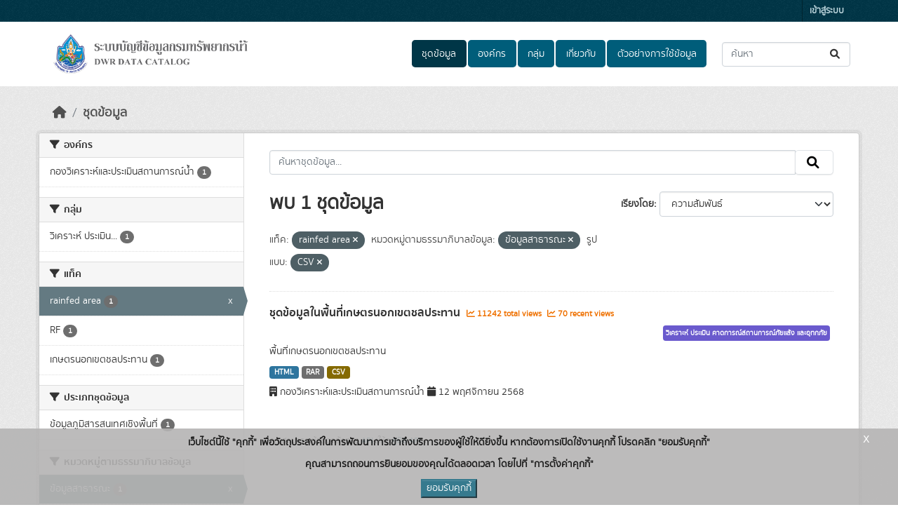

--- FILE ---
content_type: text/css; charset=utf-8
request_url: http://ckan.dwr.go.th/webassets/ckanext-thai-gdc/3c316e2d_thai_gdc_main.css
body_size: 715
content:
.masthead .main-navbar ul li a {
  border-radius: 0.3rem;
  background: #005d7a;
}
.navbar-light .navbar-toggler {
  background-color: #003647;
}